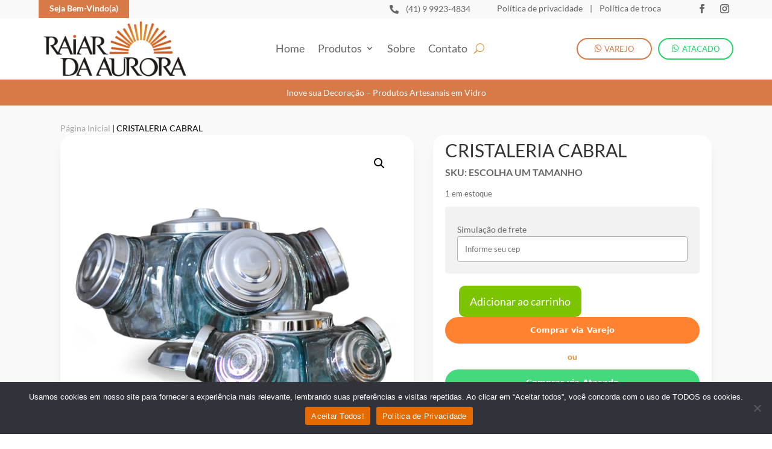

--- FILE ---
content_type: text/css
request_url: https://raiardaaurora.com.br/wp-content/et-cache/1884/et-core-unified-cpt-tb-22-tb-587-tb-183-deferred-1884.min.css?ver=1767873015
body_size: 2804
content:
.et_pb_section_0_tb_header.et_pb_section{padding-top:0px;padding-bottom:0px;background-color:#f9f9f9!important}.et_pb_row_0_tb_header.et_pb_row{padding-top:0px!important;padding-bottom:0px!important;padding-top:0px;padding-bottom:0px}.et_pb_row_0_tb_header,body #page-container .et-db #et-boc .et-l .et_pb_row_0_tb_header.et_pb_row,body.et_pb_pagebuilder_layout.single #page-container #et-boc .et-l .et_pb_row_0_tb_header.et_pb_row,body.et_pb_pagebuilder_layout.single.et_full_width_page #page-container .et_pb_row_0_tb_header.et_pb_row{width:90%;max-width:100%}.et_pb_row_0_tb_header{display:flex}.et_pb_text_0_tb_header.et_pb_text{color:#FFFFFF!important}.et_pb_text_0_tb_header{font-weight:700;margin-top:2px!important;margin-bottom:0px!important}.et_pb_code_0_tb_header{margin-top:0px!important;margin-bottom:0px!important;height:0px!important}.et_pb_column_2_tb_header{width:170px!important}.et_pb_blurb_0_tb_header.et_pb_blurb .et_pb_module_header,.et_pb_blurb_0_tb_header.et_pb_blurb .et_pb_module_header a{font-size:14px;color:#666666!important}.et_pb_blurb_0_tb_header.et_pb_blurb{margin-top:8px!important;margin-bottom:-5px!important}.et_pb_blurb_0_tb_header.et_pb_blurb .et_pb_module_header{margin-left:-20px}.et_pb_blurb_0_tb_header .et-pb-icon{font-size:15px;color:#666666;font-family:FontAwesome!important;font-weight:900!important}.et_pb_blurb_0_tb_header .et_pb_blurb_content{max-width:100%}.et_pb_text_1_tb_header.et_pb_text a{color:#666666!important}.et_pb_text_1_tb_header{margin-top:2px!important;margin-bottom:0px!important}.et_pb_social_media_follow li.et_pb_social_media_follow_network_0_tb_header,.et_pb_social_media_follow li.et_pb_social_media_follow_network_1_tb_header{}.et_pb_social_media_follow .et_pb_social_media_follow_network_0_tb_header.et_pb_social_icon .icon:before,.et_pb_social_media_follow .et_pb_social_media_follow_network_1_tb_header.et_pb_social_icon .icon:before{color:#666666}.et_pb_social_media_follow .et_pb_social_media_follow_network_0_tb_header .icon:before,.et_pb_social_media_follow .et_pb_social_media_follow_network_1_tb_header .icon:before{font-size:15px;line-height:30px;height:30px;width:30px}.et_pb_social_media_follow .et_pb_social_media_follow_network_0_tb_header .icon,.et_pb_social_media_follow .et_pb_social_media_follow_network_1_tb_header .icon{height:30px;width:30px}ul.et_pb_social_media_follow_0_tb_header{height:30px}.et_pb_section_0_tb_header{max-width:1950px;margin-left:auto!important;margin-right:auto!important}@media only screen and (min-width:981px){.et_pb_column_0_tb_header{width:150px!important;background:#d77a48}.et_pb_column_1_tb_header{flex:1;margin-left:10px;margin-right:10px!important}.et_pb_column_3_tb_header{width:280px!important}.et_pb_column_4_tb_header{width:120px!important}}@media only screen and (max-width:980px){.et_pb_column_0_tb_header,.et_pb_column_1_tb_header{display:none}}@media only screen and (min-width:768px) and (max-width:980px){.et_pb_column_3_tb_header{flex:1}.et_pb_column_4_tb_header{width:170px!important}}@media only screen and (max-width:767px){.et_pb_column_0_tb_header,.et_pb_column_1_tb_header,.et_pb_column_3_tb_header{display:none}.et_pb_column_4_tb_header{flex:1}}.et_pb_section_1_tb_body.et_pb_section{padding-top:0px;padding-bottom:30px;background-color:#f9f9f9!important}.et_pb_section_1_tb_body{max-width:1950px;margin-left:auto!important;margin-right:auto!important;z-index:38;position:relative}.et_pb_row_1_tb_body.et_pb_row{padding-bottom:0px!important;padding-bottom:0px}.et_pb_row_1_tb_body,body #page-container .et-db #et-boc .et-l .et_pb_row_1_tb_body.et_pb_row,body.et_pb_pagebuilder_layout.single #page-container #et-boc .et-l .et_pb_row_1_tb_body.et_pb_row,body.et_pb_pagebuilder_layout.single.et_full_width_page #page-container .et_pb_row_1_tb_body.et_pb_row,.et_pb_row_2_tb_body,body #page-container .et-db #et-boc .et-l .et_pb_row_2_tb_body.et_pb_row,body.et_pb_pagebuilder_layout.single #page-container #et-boc .et-l .et_pb_row_2_tb_body.et_pb_row,body.et_pb_pagebuilder_layout.single.et_full_width_page #page-container .et_pb_row_2_tb_body.et_pb_row{width:90%;max-width:1080px}.et_pb_wc_breadcrumb_0_tb_body,.et_pb_wc_breadcrumb_0_tb_body .et_pb_module_inner,.et_pb_wc_breadcrumb_0_tb_body .woocommerce-breadcrumb,.et_pb_wc_breadcrumb_0_tb_body .woocommerce-breadcrumb a{color:#000000!important}.et_pb_wc_breadcrumb_0_tb_body.et_pb_wc_breadcrumb a,.et_pb_wc_breadcrumb_0_tb_body.et_pb_wc_breadcrumb .woocommerce-breadcrumb a{color:#a5a5a5!important}.et_pb_wc_breadcrumb_0_tb_body .woocommerce-breadcrumb,.et_pb_wc_add_to_cart_0_tb_body{margin-bottom:0px!important}.et_pb_row_2_tb_body{border-radius:10px 10px 10px 10px;overflow-x:visible;overflow-y:visible}.et_pb_row_2_tb_body.et_pb_row{padding-top:0px!important;padding-bottom:0px!important;margin-top:0px!important;padding-top:0px;padding-bottom:0px}.et_pb_wc_images_0_tb_body div.images ol.flex-control-thumbs.flex-control-nav li,.et_pb_wc_images_0_tb_body .flex-viewport,.et_pb_wc_images_0_tb_body .woocommerce-product-gallery--without-images .woocommerce-product-gallery__wrapper,.et_pb_wc_images_0_tb_body .woocommerce-product-gallery>div:not(.flex-viewport) .woocommerce-product-gallery__image,.et_pb_wc_images_0_tb_body .woocommerce-product-gallery>.woocommerce-product-gallery__wrapper .woocommerce-product-gallery__image,.et_pb_wc_images_0_tb_body .woocommerce-product-gallery .woocommerce-product-gallery__wrapper .woocommerce-product-gallery__image{border-radius:10px 10px 10px 10px;overflow:hidden}.et_pb_wc_images_0_tb_body{padding-top:5px!important;padding-right:25px!important;padding-bottom:5px!important;padding-left:25px!important}.et_pb_wc_images_0_tb_body ul.products li.product span.onsale{padding-top:6px!important;padding-right:18px!important;padding-bottom:6px!important;padding-left:18px!important;margin-top:0px!important;margin-right:0px!important;margin-bottom:0px!important;margin-left:0px!important}.et_pb_wc_title_0_tb_body{margin-top:10px!important}.et_pb_wc_meta_0_tb_body .product_meta,.et_pb_wc_meta_0_tb_body .product_meta a{font-weight:700;font-size:16px}.et_pb_wc_meta_0_tb_body .product_meta{border-top-color:RGBA(255,255,255,0);margin-top:-10px!important}.et_pb_wc_meta_0_tb_body:not(.et_pb_wc_no_categories).et_pb_wc_meta_layout_inline .sku_wrapper:after,.et_pb_wc_meta_0_tb_body:not(.et_pb_wc_no_tags).et_pb_wc_meta_layout_inline .sku_wrapper:after,.et_pb_wc_meta_0_tb_body:not(.et_pb_wc_no_tags).et_pb_wc_meta_layout_inline .posted_in:after{content:" / "}.et_pb_wc_add_to_cart_0_tb_body label{font-weight:600}.et_pb_wc_add_to_cart_0_tb_body select{font-weight:300!important;font-size:13px!important;padding:15PX 0PX 15PX 15PX}.et_pb_wc_add_to_cart_0_tb_body input,.et_pb_wc_add_to_cart_0_tb_body .quantity input.qty{border-radius:8px 8px 8px 8px;overflow:hidden;border-width:1px!important;border-color:#adadad!important;background-color:#FFFFFF!important}.et_pb_wc_add_to_cart_0_tb_body.et_pb_module .et_pb_module_inner form.cart .variations td select{border-width:1px!important;background-color:#FFFFFF}body #page-container .et_pb_section .et_pb_wc_add_to_cart_0_tb_body .button{color:#FFFFFF!important;border-width:0px!important;border-radius:10px;font-size:18px;background-color:#7cc400!important;padding-top:11px!important;padding-bottom:11px!important}body #page-container .et_pb_section .et_pb_wc_add_to_cart_0_tb_body .button,body #page-container .et_pb_section .et_pb_wc_add_to_cart_0_tb_body .button:hover{padding-right:1em!important;padding-left:1em!important}body #page-container .et_pb_section .et_pb_wc_add_to_cart_0_tb_body .button:before,body #page-container .et_pb_section .et_pb_wc_add_to_cart_0_tb_body .button:after{display:none!important}.et_pb_wc_add_to_cart_0_tb_body.et_pb_module .et_pb_module_inner form.cart .variations tr{padding-top:0px!important;padding-bottom:0px!important}.et_pb_code_1_tb_body{margin-top:0px!important}.et_pb_divider_0_tb_body,.et_pb_divider_1_tb_body{margin-top:20px!important;margin-bottom:0px!important}.et_pb_divider_0_tb_body:before,.et_pb_divider_1_tb_body:before{border-top-color:#de8e31;border-top-width:1px}.et_pb_wc_additional_info_0_tb_body h2{font-weight:300;font-size:20px}.et_pb_blurb_0_tb_body.et_pb_blurb .et_pb_module_header,.et_pb_blurb_0_tb_body.et_pb_blurb .et_pb_module_header a{font-weight:300;font-size:14px;color:#606060!important}.et_pb_blurb_0_tb_body.et_pb_blurb{margin-top:5px!important;margin-bottom:31px!important}.et_pb_blurb_0_tb_body.et_pb_blurb .et_pb_module_header{margin-top:2px}.et_pb_blurb_0_tb_body .et-pb-icon{font-size:19px;color:gcid-94a3b631-00b8-4522-ad95-96b328f9f283;font-family:ETmodules!important;font-weight:400!important}.et_pb_blurb_0_tb_body .et_pb_blurb_content{max-width:100%}.et_pb_code_2_tb_body{padding-top:0px;padding-bottom:0px;margin-top:0px!important;margin-bottom:0px!important;height:0px!Important}.et_pb_column_2_tb_body{background-color:#FFFFFF;border-radius:20px 20px 20px 20px;overflow:hidden;padding-top:10px;padding-bottom:10px;box-shadow:0px 12px 18px -6px rgba(0,0,0,0.1)}.et_pb_column_3_tb_body{background-color:#FFFFFF;border-radius:20px 20px 20px 20px;overflow-x:visible;overflow-y:visible;padding-top:0px;padding-right:20px;padding-bottom:0px;padding-left:20px;box-shadow:0px 12px 18px -6px rgba(0,0,0,0.1)}@media only screen and (min-width:981px){.et_pb_row_2_tb_body{display:flex}.et_pb_column_2_tb_body{width:56%!important;padding-right:0px!important}.et_pb_column_3_tb_body{width:44%!important}}@media only screen and (max-width:980px){.et_pb_row_2_tb_body{display:block}.et_pb_column_2_tb_body,.et_pb_column_3_tb_body{width:100%!important}.et_pb_wc_meta_0_tb_body .product_meta{border-top-color:RGBA(255,255,255,0)}.et_pb_code_1_tb_body{margin-top:0px!important}}@media only screen and (max-width:767px){.et_pb_row_2_tb_body{display:block}.et_pb_column_2_tb_body,.et_pb_column_3_tb_body{width:100%!important}.et_pb_wc_meta_0_tb_body .product_meta{border-top-color:RGBA(255,255,255,0)}.et_pb_code_1_tb_body{margin-top:-5px!important}}.et_pb_section_0_tb_footer.et_pb_section{padding-bottom:0px}.et_pb_row_0_tb_footer{border-bottom-width:1px;border-bottom-color:#cecece}.et_pb_row_0_tb_footer.et_pb_row{padding-bottom:18px!important;padding-bottom:18px}.et_pb_image_0_tb_footer{max-width:70%;text-align:left;margin-left:0}.et_pb_text_0_tb_footer h3,.et_pb_text_6_tb_footer h3{font-weight:700;color:#d77a48!important}.et_pb_text_0_tb_footer,.et_pb_text_2_tb_footer,.et_pb_text_4_tb_footer,.et_pb_text_6_tb_footer{margin-bottom:0px!important}.et_pb_text_1_tb_footer,.et_pb_text_3_tb_footer{line-height:2.3em;line-height:2.3em;margin-top:0px!important;margin-bottom:12px!important}.et_pb_text_1_tb_footer.et_pb_text a,.et_pb_text_3_tb_footer.et_pb_text a,.et_pb_text_5_tb_footer.et_pb_text a,.et_pb_text_7_tb_footer.et_pb_text a{color:#333333!important}.et_pb_text_2_tb_footer h3,.et_pb_text_4_tb_footer h3{font-weight:700;font-size:15px;color:#d77a48!important}.et_pb_text_5_tb_footer,.et_pb_text_7_tb_footer{line-height:2.3em;line-height:2.3em;margin-top:0px!important}.et_pb_blurb_0_tb_footer.et_pb_blurb .et_pb_module_header,.et_pb_blurb_0_tb_footer.et_pb_blurb .et_pb_module_header a,.et_pb_blurb_1_tb_footer.et_pb_blurb .et_pb_module_header,.et_pb_blurb_1_tb_footer.et_pb_blurb .et_pb_module_header a,.et_pb_blurb_2_tb_footer.et_pb_blurb .et_pb_module_header,.et_pb_blurb_2_tb_footer.et_pb_blurb .et_pb_module_header a{font-weight:700;font-size:16px}.et_pb_blurb_0_tb_footer .et_pb_main_blurb_image .et_pb_only_image_mode_wrap,.et_pb_blurb_0_tb_footer .et_pb_main_blurb_image .et-pb-icon,.et_pb_blurb_2_tb_footer .et_pb_main_blurb_image .et_pb_only_image_mode_wrap,.et_pb_blurb_2_tb_footer .et_pb_main_blurb_image .et-pb-icon{border-radius:88px 88px 88px 88px;overflow:hidden;border-width:2px;border-color:#d77a48;padding-top:5px!important;padding-right:6px!important;padding-bottom:5px!important;padding-left:6px!important}.et_pb_blurb_0_tb_footer.et_pb_blurb,.et_pb_blurb_1_tb_footer.et_pb_blurb,.et_pb_blurb_2_tb_footer.et_pb_blurb{margin-top:7px!important}.et_pb_blurb_0_tb_footer .et-pb-icon{font-size:29px;color:#d77a48;font-family:ETmodules!important;font-weight:400!important}.et_pb_blurb_0_tb_footer .et_pb_blurb_content,.et_pb_blurb_1_tb_footer .et_pb_blurb_content,.et_pb_blurb_2_tb_footer .et_pb_blurb_content{max-width:100%}.et_pb_blurb_1_tb_footer .et_pb_main_blurb_image .et_pb_only_image_mode_wrap,.et_pb_blurb_1_tb_footer .et_pb_main_blurb_image .et-pb-icon{border-radius:88px 88px 88px 88px;overflow:hidden;border-width:2px;border-color:#d77a48;padding-top:8px!important;padding-right:6px!important;padding-bottom:8px!important;padding-left:6px!important}.et_pb_blurb_1_tb_footer .et-pb-icon{font-size:26px;color:#d77a48;font-family:FontAwesome!important;font-weight:900!important}.et_pb_blurb_2_tb_footer .et-pb-icon{font-size:29px;color:#d77a48;font-family:FontAwesome!important;font-weight:900!important}.et_pb_social_media_follow_0_tb_footer li.et_pb_social_icon a.icon:before{color:#666666}.et_pb_social_media_follow_0_tb_footer li a.icon:before{font-size:14px;line-height:28px;height:28px;width:28px}.et_pb_social_media_follow_0_tb_footer li a.icon{height:28px;width:28px}.et_pb_text_8_tb_footer{line-height:2.3em;line-height:2.3em;margin-top:10px!important}.et_pb_image_1_tb_footer{max-width:66%;text-align:right;margin-right:0}.et_pb_section_0_tb_footer{border-top-width:1px;border-top-color:#d77a48;max-width:1950px;margin-left:auto!important;margin-right:auto!important}@media only screen and (max-width:980px){.et_pb_section_0_tb_footer{border-top-width:1px;border-top-color:#d77a48}.et_pb_row_0_tb_footer{border-bottom-width:1px;border-bottom-color:#cecece}.et_pb_image_0_tb_footer .et_pb_image_wrap img,.et_pb_image_1_tb_footer .et_pb_image_wrap img{width:auto}.et_pb_image_1_tb_footer{text-align:center;margin-left:auto;margin-right:auto}}@media only screen and (max-width:767px){.et_pb_section_0_tb_footer{border-top-width:1px;border-top-color:#d77a48}.et_pb_row_0_tb_footer{border-bottom-width:1px;border-bottom-color:#cecece}.et_pb_image_0_tb_footer .et_pb_image_wrap img,.et_pb_image_1_tb_footer .et_pb_image_wrap img{width:auto}}